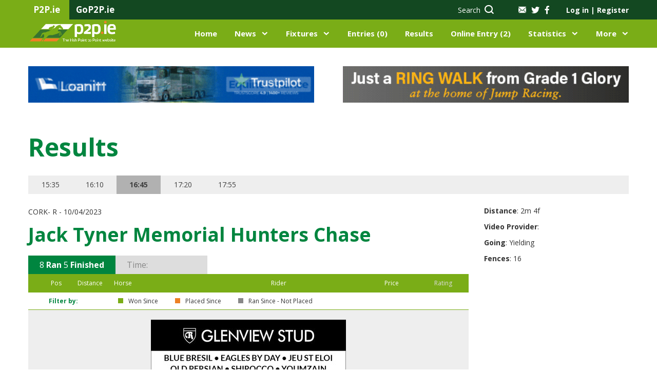

--- FILE ---
content_type: text/html; charset=UTF-8
request_url: https://www.p2p.ie/results.php?fixture_id=4971&race_id=27490
body_size: 100100
content:
<!DOCTYPE html>
<html lang="en">
<head>
    <script type="text/javascript">
        var sessionId='m5mbplbarvaea3784cd62438ik';
    </script>
    <meta charset="UTF-8">
    <meta name="viewport" content="width=device-width, initial-scale=1, maximum-scale=1.0, user-scalable=0">
    <title>Irish Point to Point</title>
    
        <link rel="stylesheet" href="css/fontello.css?r=75120978">
    
    <link href="https://assets.juicer.io/embed.css" media="all" rel="stylesheet" type="text/css" />
    <link rel="stylesheet" href="https://cdnjs.cloudflare.com/ajax/libs/bootstrap-datepicker/1.8.0/css/bootstrap-datepicker.standalone.min.css">
    <link rel="stylesheet" href="css/nanoscroller.css">
    <link rel="stylesheet" href="css/jquery.fancybox.min.css">
    <link rel="stylesheet" href="css/owl.carousel.css">
    <link rel="stylesheet" href="css/multi-step-form.css">
    <link rel="stylesheet" href="css/flex-tool.css">
    <link rel="stylesheet" href="css/print.css">
    <link rel="stylesheet" href="style.css?r=1089051963">
    <link rel="stylesheet" href="vv-style.css?r=882960759">
    
    <link rel="apple-touch-icon" sizes="57x57" href="/images/favicon/apple-icon-57x57.png">
    <link rel="apple-touch-icon" sizes="60x60" href="/images/favicon/apple-icon-60x60.png">
    <link rel="apple-touch-icon" sizes="72x72" href="/images/favicon/apple-icon-72x72.png">
    <link rel="apple-touch-icon" sizes="76x76" href="/images/favicon/apple-icon-76x76.png">
    <link rel="apple-touch-icon" sizes="114x114" href="/images/favicon/apple-icon-114x114.png">
    <link rel="apple-touch-icon" sizes="120x120" href="/images/favicon/apple-icon-120x120.png">
    <link rel="apple-touch-icon" sizes="144x144" href="/images/favicon/apple-icon-144x144.png">
    <link rel="apple-touch-icon" sizes="152x152" href="/images/favicon/apple-icon-152x152.png">
    <link rel="apple-touch-icon" sizes="180x180" href="/images/favicon/apple-icon-180x180.png">
    <link rel="icon" type="image/png" sizes="192x192"  href="/images/favicon/android-icon-192x192.png">
    <link rel="icon" type="image/png" sizes="32x32" href="/images/favicon/favicon-32x32.png">
    <link rel="icon" type="image/png" sizes="96x96" href="/images/favicon/favicon-96x96.png">
    <link rel="icon" type="image/png" sizes="16x16" href="/images/favicon/favicon-16x16.png">
    <link rel="manifest" href="/images/favicon/manifest.json">
    <meta name="msapplication-TileColor" content="#ffffff">
    <meta name="msapplication-TileImage" content="/ms-icon-144x144.png">
    <meta name="theme-color" content="#ffffff">
    <style type = text/css>
        blockquote, q {
            padding-left: 25px;
            border-left: 2px solid #00853f;
            font-weight: 700;
            font-size: 18px;
            line-height: 24px;
        }
    </style>
    <meta name="google-site-verification" content="uMyk51xpXdZEDG2XgPS_szxhFIW0yXR2Y7SqOCVHhdI" />
    <!-- Confirmit Digital Feedback Program -->
    <script id='cf-program-CWFQZg' src='https://digitalfeedback.euro.confirmit.com/api/digitalfeedback/loader?programKey=CWFQZg' async></script>
    <!-- End Confirmit Digital Feedback Program -->
</head>
<div id="cookies-eu-banner" style="display: none;">
    We use cookies on our website to give you the most relevant experience by remembering your preferences for repeat visits. By clicking “I Accept”, you consent to the use of ALL the cookies, and to the recording of useful aggregated and anonymised statistics to help improve the experience for everyone.
    <a href="./content.php?key=Cookie%20Policy" id="cookies-eu-more">Read more</a>
<!--    <button id="cookies-eu-reject">Reject</button>-->
    <button style="margin-left:20px" id="cookies-eu-accept">I Accept</button>
</div>

<script type="text/javascript" src="/scripts/video/swfobject.js"></script>
<script type='text/javascript' src='/scripts/jwnew/jwplayer.js'></script>
<script type='text/javascript' src='/scripts/jwnew/jwplayer.flash.swf'></script>
<script>jwplayer.key="0KR2Jlulk6EknX83pGubcQtS1Ksi2xem5E7DqiOz0Nk=";</script>
<script type="text/javascript" src="/scripts/video/flash_display.js?r=1213923751">></script>
<script type="text/javascript" src="/scripts/video/racevideo.js?r=2069072487"></script>

<body class="logged-out">

<!--HEADER-->


<header class="main-header">
    <div class="top-bar">
        <div class="container">
            <div class="span-4">
                <div class="tab"><p>P2P.ie</p></div>
                <div class="tab"><p><a href="http://www.gop2p.ie/" title="GoP2P.ie" target="_blank">GoP2P.ie</a></p></div>
            </div>
            <div class="span-8 alignright">

                <div class="search hidden-sm hidden-xs">
                    <a href="#" data-target="search-form"><span class="hidden-sm">Search</span> <i class="icon-icon-search"></i></a>                </div>
                <div class="socials">
                    <a class="mail" href="/content.php?key=Contact%20Us"><img src="../../images/icon-mail.png" alt=""></a>
                    <a href="https://twitter.com/irishp2p/"><i class="icon-icon-twitter-grey"></i></a>
                    <a href="https://www.facebook.com/irishp2p/"><i class="icon-icon-facebook-grey"></i></a>
                </div>

                <!-- ADD 'logged-in' CLASS IN ORDER TO TEST FOR LOGGED USERS -->
                <div id="loginSection" class="account-links logged-out">
                    <a class="popup-open" data-popup="account-popup">Log in <span
                                class="separator">|</span> Register</a>
                    <div id="account-popup">
                        <div class="span-6 login">
                            <p class="col-intro">EXISTING USER?</p>
                            <form name="loginForm" action="" id="login" method="post">
                                <label for="login-email">Email Address*</label>
                                <input type="text" required name="username" id="username" placeholder="Email">
                                <label for="login-password">Password*</label>
                                <input type="password" required name="password" id="password"
                                       placeholder="******">
                                <input type="hidden" name="reloadonlogin" value="Y" />                                <input type="submit" id="dologin" value="Log in">
                                <a href="/password.php" class="forgot-pass">Forgot your password</a>
                            </form>
                        </div>
                        <div class="span-6 register">
                            <p class="col-intro">NEW USER?</p>
                            <p>Join today to access an extensive range of additional point-to-point content and features, exclusive only to P2P.ie members.</p>
                            <a href="/my-info.php" class="button light">Register Now</a>
                        </div>
                    </div>
                    <div id="mbrlogin" class="user">
                        <img src="../../images/icon-person.png" alt="">
                        <div class="user-details">
                            <span class="name">Guest</span>
                            <span class="balance">Balance &#8364;4511.00</span>
                        </div>
                        <ul class="user-pages list-dropdown">
                            <li><a href="/my-info.php">My Account</a></li>
                            <li><a href="/statement.php">Statement</a></li>
                            <li><a href="/members.php">Members Home</a></li>
                            <li><a href="/members/logout.php">Sign Out</a></li>
                        </ul>
                    </div>
                </div>
            </div>
        </div>
    </div>
    <div class="middle-bar">
        <div class="container">
            <div class="span-2 menu-trigger hidden-xl">
                <div class="menu-toggle">
                    <i class="icon-icon-burger-bar"></i>
                    <img class="hide-menu" src="images/icon-x-white.png" alt="">
                </div>
                <div class="mobile-menu">
                    <div class="top alignright"><img class="close-menu" src="images/icon-x-white.png"></div>
                </div>

            </div>
            <div class="span-3 logo">
                <a href="index.php"><img src="images/p2p-logo.png" alt=""></a>
            </div>

            <div class="search span-2 alignright hidden-xl">
                <a href="#" data-target="search-form"><span class="hidden-sm">Search</span> <i class="icon-icon-search"></i></a>            </div>
            <div class="span-9 navigation">
                <ul class="alignright">
                    <li><a href="index.php">Home</a></li>
                    <li class="has-submenu">
                        <a href="/news.php">News</a>
                        <div class="submenu alignleft">
                            <div class="container">
                                <div class="span-9">
                                    <div class="row">
                                        <div class="span-3">
                                            <p class="intro">IN THIS SECTION</p>
                                            <ul>
                                                <li><a href="/news.php?tab=latest-news">Latest News</a></li>
                                                <li><a href="/news.php?tab=features">Features</a></li>
                                                <li><a href="/news.php?tab=pointers-on-track">Pointers On Track</a></li>
                                                <li><a href="/news.php?tab=previews">Previews</a></li>
                                                <li><a href="/news.php?tab=bloodstock">Bloodstock</a></li>
                                                <li><a href="/dailypointers.php">Daily Pointers</a></li>
                                                                                            </ul>
                                            <a href="/news.php" class="button-alt hidden-xl hidden-sm">Go to News</a>
                                        </div>
                                        <div class="span-9 pages-wrp">
                                            <div class="span-12">
                                                <h4>News</h4>
                                                <a href="/news.php" class="view-more">VIEW ALL <i
                                                            class="icon-icon-right-arrow"></i></a>
                                            </div>
                                            
                                            <div class="span-4">
                                                <div class="img-wrp">
                                                    <img src="/showimage.php?tablename=news&amp;idfield=news_id&amp;idvalue=21416&amp;imgfield=photo" alt="">
                                                </div>
                                                <p>Curling and OConnor bring up 100th winner with Kimai</p>
                                                <a href="/news.php?news_id=21416" class="button-alt">Read more</a>
                                            </div>        
                                            <div class="span-4">
                                                <div class="img-wrp">
                                                    <img src="/showimage.php?tablename=news&amp;idfield=news_id&amp;idvalue=21414&amp;imgfield=photo" alt="">
                                                </div>
                                                <p>Panda Boy cruises to victory</p>
                                                <a href="/news.php?news_id=21414" class="button-alt">Read more</a>
                                            </div>        
                                            <div class="span-4">
                                                <div class="img-wrp">
                                                    <img src="/showimage.php?tablename=news&amp;idfield=news_id&amp;idvalue=21408&amp;imgfield=photo" alt="">
                                                </div>
                                                <p>Across-the-card double continues strong season for Tector</p>
                                                <a href="/news.php?news_id=21408" class="button-alt">Read more</a>
                                            </div>                                                </div>
                                    </div>
                                </div>
                                <div class="span-3 menu-banner">
                                                                    </div>
                            </div>
                        </div>
                    </li>
                    <li class="has-submenu">
                        <a href="/fixtures.php">Fixtures</a>
                        <div class="submenu two-col-center alignleft">
                            <div class="container">
                                <div class="span-9">
                                    <div class="row">
                                        <div class="span-3">
                                            <p class="intro">IN THIS SECTION</p>
                                            <ul>
                                                <li><a href="/fixtures.php">View All Fixtures</a></li>
                                                <li><a href="/course-list.php">Courses</a></li>
                                                <li><a href="/content.php?key=Hunter Chases">Hunter Chases</a></li>
                                                <li><a href="/content.php?key=Provisional Summary">Provisional Summary</a></li>
                                                <li><a href="/rider_index.php">Riders</a></li>
                                            </ul>
                                        </div>
                                        <div class="span-9 pages-wrp">
                                            <div class="span-12">
                                                <h4>UPCOMING FIXTURES</h4>
                                                <a href="/fixtures.php" class="view-more">VIEW ALL <i
                                                            class="icon-icon-right-arrow"></i></a>
                                            </div>
                                                                                        
                                            <div class="span-12 upcoming">
                                                <ul>                                                                
                                                    <li class="span-6">
                                                        <div class="left">
                                                            <p>Tyrella</p>
                                                            <span class="date">Sat 24th Jan, 12:30</span>
                                                        </div>
                                                        <div class="right"><a href="/fixture_details.php?fixture_id=5355" class="button-alt xs">Go</a>
                                                        </div>
                                                    </li>                                                    
                                                    <li class="span-6">
                                                        <div class="left">
                                                            <p>Cragmore</p>
                                                            <span class="date">Sun 25th Jan, 12:30</span>
                                                        </div>
                                                        <div class="right"><a href="/fixture_details.php?fixture_id=5353" class="button-alt xs">Go</a>
                                                        </div>
                                                    </li>                                                    
                                                    <li class="span-6">
                                                        <div class="left">
                                                            <p>Dungarvan (2)</p>
                                                            <span class="date">Sun 25th Jan, 12:30</span>
                                                        </div>
                                                        <div class="right"><a href="/fixture_details.php?fixture_id=5354" class="button-alt xs">Go</a>
                                                        </div>
                                                    </li>                                                    
                                                    <li class="span-6">
                                                        <div class="left">
                                                            <p>Thurles- R</p>
                                                            <span class="date">Thu 29th Jan, </span>
                                                        </div>
                                                        <div class="right"><a href="/fixture_details.php?fixture_id=5368" class="button-alt xs">Go</a>
                                                        </div>
                                                    </li>                                                    
                                                    <li class="span-6">
                                                        <div class="left">
                                                            <p>Ballinaboola</p>
                                                            <span class="date">Sun 1st Feb, 13:00</span>
                                                        </div>
                                                        <div class="right"><a href="/fixture_details.php?fixture_id=5350" class="button-alt xs">Go</a>
                                                        </div>
                                                    </li>                                                    
                                                    <li class="span-6">
                                                        <div class="left">
                                                            <p>Ballyvodock</p>
                                                            <span class="date">Sun 1st Feb, 12:30</span>
                                                        </div>
                                                        <div class="right"><a href="/fixture_details.php?fixture_id=5351" class="button-alt xs">Go</a>
                                                        </div>
                                                    </li>                                                    
                                                    <li class="span-6">
                                                        <div class="left">
                                                            <p>Bellharbour</p>
                                                            <span class="date">Sun 1st Feb, 13:00</span>
                                                        </div>
                                                        <div class="right"><a href="/fixture_details.php?fixture_id=5352" class="button-alt xs">Go</a>
                                                        </div>
                                                    </li>                                                    
                                                    <li class="span-6">
                                                        <div class="left">
                                                            <p>Kirkistown</p>
                                                            <span class="date">Sat 7th Feb, 13:00</span>
                                                        </div>
                                                        <div class="right"><a href="/fixture_details.php?fixture_id=5349" class="button-alt xs">Go</a>
                                                        </div>
                                                    </li>                                                </ul>
                                            </div>                                        </div>
                                    </div>
                                </div>
                                <div class="span-3 menu-banner">
                                                                    </div>
                            </div>
                        </div>
                    </li>
                    <li><a href="/entrieslist.php">Entries (0)</a></li>
                    <li><a href="/liveresults.php">
                    Results</a></li>
                    <li><a href="online-entries.php">Online Entry (2)</a></li>
                    <li class="has-submenu">
                        <a href="/statistics.php">Statistics</a>
                        <div class="submenu two-col-center statistics alignleft">
                            <div class="container">
                                <div class="span-9">
                                    <div class="row">
                                        <div class="span-3">
                                            <p class="intro">IN THIS SECTION</p>
                                            <ul>
                                                <li><a href="/statistics.php">All Statistics</a></li>
                                                <li><a href="/content.php?key=Roll of Honour">Roll of Honour</a></li>
                                                <li><a href="/content.php?key=Hall of Fame">Hall of Fame</a></li>
                                                <li><a href="/content.php?key=History">History</a></li>
                                                <li><a href="/content.php?key=Archive Footage">Archive Footage</a></li>
                                            </ul>
                                        </div>
                                        <div class="span-9 pages-wrp">
                                            <div class="span-12">
                                                <h4>LEADERBOARDS</h4>
                                                <a href="/statistics.php" class="view-more">VIEW ALL <i
                                                            class="icon-icon-right-arrow"></i></a>
                                            </div>
                                                                                    </div>
                                    </div>
                                </div>
                                <div class="span-3 menu-banner">
                                                                    </div>
                            </div>
                        </div>
                    </li>
                    <li class="has-submenu has-xs-submenu">
                        <a href="#">More</a>
                        <div class="xs-submenu">
                            <p class="intro">IN THIS SECTION</p>
                            <ul>
                                <li><a href="/content.php?key=About Us">About</a></li>
                                <li><a href="#">Contacts</a></li>
                                <li><a href="#">Information</a></li>
                                <li><a href="/schooling.php">Schooling Diary</a></li>
                                <li><a href="/classified.php">Classifieds</a></li>
                            </ul>
                        </div>
                    </li>
                </ul>
            </div>
        </div>
    </div>
    </header>
<!--END HEADER-->

<!--SEARCH-BOX-->

<div class="search-box">
    <div class="container">
        <div class="span-12">
            <form action="/horse-list.php" id="search-form" name="search-form" method="get">
                <input type="text" id="topsearchbox" placeholder="Search P2P.ie…" value="" name="tb_horse">
                <input type="hidden" name="tbsearch" value="Y" />
                <select name="searchtype" id="searchtype" onChange="javascript:setSearchType()">
                    <option value="tb_horse">Horse</option>
                    <option value="tb_rider">Rider</option>
                    <option value="tb_sire">Sire</option>
                    <option value="tb_dam">Dam</option>
                    <option value="tb_handler">Handler</option>
                </select>
                <button type="submit"><i class="icon-icon-search"></i></button>
            </form>
        </div>
    </div>
</div>
<!--END SEARCH BOX-->

<!--BANNERS-->
<div class="top-banners">
    <div class="container">
        
<div class="span-6">
<a href="https://www.loanitt.ie/equine-finance/?utm_source=p2p&utm_medium=premiumbanner" title="Loanitt" target="_blank"><img src="/showimage.php?tablename=adverts&amp;idfield=advert_id&amp;idvalue=480&amp;imgfield=advert_image&amp;size=small&amp;nocache=" alt="Loanitt" /></a>
</div>

<div class="span-6">
<a href="https://www.tattersallscheltenham.com/sales/" title="Tattersalls Chelt Main Banner" target="_blank"><img src="/showimage.php?tablename=adverts&amp;idfield=advert_id&amp;idvalue=165&amp;imgfield=advert_image&amp;size=small&amp;nocache=" alt="Tattersalls Chelt Main Banner" /></a>
</div>
    </div>
</div>


<!--POPULATE RACE DATA -->


<div id="results_modal" class="modal align-items-center results_modal">

  <!-- Modal content -->
  <div class="modal-content">
    <div class="modal-header d-flex justify-content-end modal-header">
    <span onClick="close_modal()" class="close-modal">&times;</span>
    </div>
    <div class="modal-body">
      <div class="row align-items-start video-pop-up justify-content-between">
        <div class="align-items-start col-xl-7 d-flex flex-column justify-content-between player-side">
          <div class="align-content-center w-100 d-flex justify-content-between align-items-center video-pop-up-header">
            <img src="images/p2p-logo.png" alt="">
            <button onClick="window.location = '/ordervideo.php?action=order&fid= 4971&type=offline_r&rid=27490&divid='" class="buy-btn">BUY</button>
          </div>
          <div class="pop-up-course">
            <p>Cork- R - 10/04/2023</p>
          </div>
          <div class="player" id="player">
            &nbsp;
          </div>
        </div>
        <div class="col-xl-5 results">
            <h3>RESULTS</h3>
            <p>Jack Tyner Memorial Hunters Chase</p>
            <div class="result-list col">
              <div class="row no-gutters align-items-center header d-md-flex d-none">
                <div class="col-1">
                  <span>Pos</span>
                </div>
                <div class="col-1">
                  <span>Silks</span>
                </div>
                <div class="col-8">
                  <span>Horse / </span>
                <!-- </div>
                <div class="col-2"> -->
                  <span>Rider / </span>
                <!-- </div>
                <div class="col-3"> -->
                  <span>Handler</span>
                </div>
                <div class="col-2">
                  <span>Price</span>
                </div>
              </div>            <div class="course-item row no-gutters align-items-center">
    <div class="col-md-1 col-6 order-1">
        <span class="head-title d-md-none d-block">Pos</span>
        <span class="videoPanelPos">1</span>
        <span class="videoPanelDist"></span>
    </div>
    <div class="col-md-1 col-6 d-flex align-items-center order-2">
        <img src="/jerseygen.php?query=DARK+BLUE%3B+dark+blue+sleeves%2Cyellow+diabolo%3B+dark+blue+cap%2Cyellow+star"  />
    </div>
    <div class="col-md-8 col-sm-12 order-3 d-flex flex-wrap no-gutters">
        <div class="col-12 alignleft">
            <span class="head-title d-md-none d-block">Horse</span>
            <span><a id="result_628372" title="ch ldrs, 3rd 1/2way, 3rd 3out, left 2nd 2out, disp ld last, kow to ld on run-in" href="/horses.php?horse_name=DINNY%20LACEY%20(IRE)&amp;race_id=27490&amp;year_of_birth=2014">DINNY LACEY (IRE)</a></span>
        </div>
        <div class="col-6 alignleft">
            <span class="head-title d-md-none d-block">Rider</span>
            <span><a id="lselect_rider2010" href="rider.php?rider_id=2010">H C Swan</a></span>
        </div>
        <div class="col-6 alignleft">
            <span class="head-title d-md-none d-block ">Handler</span>
            <span><a href="/handler.php?handler_id=J. Motherway">J. Motherway</a></span>
        </div>
    </div>
    <!-- <div class="col-md-2 col-sm-4 order-md-4 order-sm-5 order-4">
    </div>
    <div class="col-md-3 col-sm-4 order-md-5 order-sm-6 order-5">
    </div> -->
    <div class="col-md-2 order-4">
        <span class="head-title d-md-none d-block">Price</span>
        <span>6-4/1</span>
    </div>
</div> <div class="course-item row no-gutters align-items-center">
    <div class="col-md-1 col-6 order-1">
        <span class="head-title d-md-none d-block">Pos</span>
        <span class="videoPanelPos">2</span>
        <span class="videoPanelDist">3&frac34;L</span>
    </div>
    <div class="col-md-1 col-6 d-flex align-items-center order-2">
        <img src="/jerseygen.php?query=ORANGE%2Cemerald+green+chevrons%3B+orange+sleeves%3B+orange+%26+emerald+green+hooped+cap"  />
    </div>
    <div class="col-md-8 col-sm-12 order-3 d-flex flex-wrap no-gutters">
        <div class="col-12 alignleft">
            <span class="head-title d-md-none d-block">Horse</span>
            <span><a id="result_628392" title="tr ldrs, 2nd 1/2way, 2nd app str, on terms when left in ld 2out, strongly pressed last, hdd on run-in" href="/horses.php?horse_name=ULTIMATE%20OPTIMIST%20(IRE)&amp;race_id=27490&amp;year_of_birth=2016">ULTIMATE OPTIMIST (IRE)</a></span>
        </div>
        <div class="col-6 alignleft">
            <span class="head-title d-md-none d-block">Rider</span>
            <span><a id="lselect_rider1021" href="rider.php?rider_id=1021">B O'Neill</a></span>
        </div>
        <div class="col-6 alignleft">
            <span class="head-title d-md-none d-block ">Handler</span>
            <span><a href="/handler.php?handler_id=D.M. Christie">D.M. Christie</a></span>
        </div>
    </div>
    <!-- <div class="col-md-2 col-sm-4 order-md-4 order-sm-5 order-4">
    </div>
    <div class="col-md-3 col-sm-4 order-md-5 order-sm-6 order-5">
    </div> -->
    <div class="col-md-2 order-4">
        <span class="head-title d-md-none d-block">Price</span>
        <span>8/13-4/6F</span>
    </div>
</div> <div class="course-item row no-gutters align-items-center">
    <div class="col-md-1 col-6 order-1">
        <span class="head-title d-md-none d-block">Pos</span>
        <span class="videoPanelPos">3</span>
        <span class="videoPanelDist">6L</span>
    </div>
    <div class="col-md-1 col-6 d-flex align-items-center order-2">
        <img src="/jerseygen.php?query=LILAC%3B+purple+sleeves%3B+purple+cap"  />
    </div>
    <div class="col-md-8 col-sm-12 order-3 d-flex flex-wrap no-gutters">
        <div class="col-12 alignleft">
            <span class="head-title d-md-none d-block">Horse</span>
            <span><a id="result_628375" title="ww, 5th 3out, ko without threatening to go 3rd cls home" href="/horses.php?horse_name=DOWN%20THE%20HIGHWAY%20(IRE)&amp;race_id=27490&amp;year_of_birth=2013">DOWN THE HIGHWAY (IRE)</a></span>
        </div>
        <div class="col-6 alignleft">
            <span class="head-title d-md-none d-block">Rider</span>
            <span><a id="lselect_rider2150" href="rider.php?rider_id=2150">M J Love</a></span>
        </div>
        <div class="col-6 alignleft">
            <span class="head-title d-md-none d-block ">Handler</span>
            <span><a href="/handler.php?handler_id=Ciaran M. Murphy">Ciaran M. Murphy</a></span>
        </div>
    </div>
    <!-- <div class="col-md-2 col-sm-4 order-md-4 order-sm-5 order-4">
    </div>
    <div class="col-md-3 col-sm-4 order-md-5 order-sm-6 order-5">
    </div> -->
    <div class="col-md-2 order-4">
        <span class="head-title d-md-none d-block">Price</span>
        <span>-25/1</span>
    </div>
</div> <div class="course-item row no-gutters align-items-center">
    <div class="col-md-1 col-6 order-1">
        <span class="head-title d-md-none d-block">Pos</span>
        <span class="videoPanelPos">4</span>
        <span class="videoPanelDist">1L</span>
    </div>
    <div class="col-md-1 col-6 d-flex align-items-center order-2">
        <img src="/jerseygen.php?query=BLACK%2Clight+green+seams%3B+black+sleeves%2Clight+green+seams%3B+light+green+cap%2Cblack+star"  />
    </div>
    <div class="col-md-8 col-sm-12 order-3 d-flex flex-wrap no-gutters">
        <div class="col-12 alignleft">
            <span class="head-title d-md-none d-block">Horse</span>
            <span><a id="result_628394" title="ch ldrs, 4th 1/2way, left 3rd 2out, dropped to 4th & no extra run-in" href="/horses.php?horse_name=VISIOMAN%20(FR)&amp;race_id=27490&amp;year_of_birth=2013">VISIOMAN (FR)</a></span>
        </div>
        <div class="col-6 alignleft">
            <span class="head-title d-md-none d-block">Rider</span>
            <span><a id="lselect_rider1924" href="rider.php?rider_id=1924">Troy Walsh</a></span>
        </div>
        <div class="col-6 alignleft">
            <span class="head-title d-md-none d-block ">Handler</span>
            <span><a href="/handler.php?handler_id=Benjamin Halsall">Benjamin Halsall</a></span>
        </div>
    </div>
    <!-- <div class="col-md-2 col-sm-4 order-md-4 order-sm-5 order-4">
    </div>
    <div class="col-md-3 col-sm-4 order-md-5 order-sm-6 order-5">
    </div> -->
    <div class="col-md-2 order-4">
        <span class="head-title d-md-none d-block">Price</span>
        <span>25-28/1</span>
    </div>
</div> <div class="course-item row no-gutters align-items-center">
    <div class="col-md-1 col-6 order-1">
        <span class="head-title d-md-none d-block">Pos</span>
        <span class="videoPanelPos">5</span>
        <span class="videoPanelDist">3&frac14;L</span>
    </div>
    <div class="col-md-1 col-6 d-flex align-items-center order-2">
        <img src="/jerseygen.php?query=BLACK%2Cyellow+braces%3B+black+%26+yellow+hooped+sleeves%3B+yellow+cap"  />
    </div>
    <div class="col-md-8 col-sm-12 order-3 d-flex flex-wrap no-gutters">
        <div class="col-12 alignleft">
            <span class="head-title d-md-none d-block">Horse</span>
            <span><a id="result_628386" title="ww, not fluetnt 7out, closer order on outer 4out, 5th app str, rdn & no extra from 2out" href="/horses.php?horse_name=RUSSIAN%20DIAMOND%20(IRE)&amp;race_id=27490&amp;year_of_birth=2014">RUSSIAN DIAMOND (IRE)</a></span>
        </div>
        <div class="col-6 alignleft">
            <span class="head-title d-md-none d-block">Rider</span>
            <span><a id="lselect_rider889" href="rider.php?rider_id=889">P A King</a></span>
        </div>
        <div class="col-6 alignleft">
            <span class="head-title d-md-none d-block ">Handler</span>
            <span><a href="/handler.php?handler_id=John Joseph Hanlon">John Joseph Hanlon</a></span>
        </div>
    </div>
    <!-- <div class="col-md-2 col-sm-4 order-md-4 order-sm-5 order-4">
    </div>
    <div class="col-md-3 col-sm-4 order-md-5 order-sm-6 order-5">
    </div> -->
    <div class="col-md-2 order-4">
        <span class="head-title d-md-none d-block">Price</span>
        <span>10-14/1</span>
    </div>
</div> <div class="course-item row no-gutters align-items-center">
    <div class="col-md-1 col-6 order-1">
        <span class="head-title d-md-none d-block">Pos</span>
        <span class="videoPanelPos">F</span>
        <span class="videoPanelDist"></span>
    </div>
    <div class="col-md-1 col-6 d-flex align-items-center order-2">
        <img src="/jerseygen.php?query=LIGHT+BLUE%2Cbrown+sash%3B+white+sleeves%3B+light+blue+cap"  />
    </div>
    <div class="col-md-8 col-sm-12 order-3 d-flex flex-wrap no-gutters">
        <div class="col-12 alignleft">
            <span class="head-title d-md-none d-block">Horse</span>
            <span><a id="result_628388" title="ld, sl mstk 8out, rdn & joined when fell 2out" href="/horses.php?horse_name=SOMPTUEUX%20(FR)&amp;race_id=27490&amp;year_of_birth=2015">SOMPTUEUX (FR)</a></span>
        </div>
        <div class="col-6 alignleft">
            <span class="head-title d-md-none d-block">Rider</span>
            <span><a id="lselect_rider2099" href="rider.php?rider_id=2099">R A Berry</a></span>
        </div>
        <div class="col-6 alignleft">
            <span class="head-title d-md-none d-block ">Handler</span>
            <span><a href="/handler.php?handler_id=Henry de Bromhead">Henry de Bromhead</a></span>
        </div>
    </div>
    <!-- <div class="col-md-2 col-sm-4 order-md-4 order-sm-5 order-4">
    </div>
    <div class="col-md-3 col-sm-4 order-md-5 order-sm-6 order-5">
    </div> -->
    <div class="col-md-2 order-4">
        <span class="head-title d-md-none d-block">Price</span>
        <span>9-15/2</span>
    </div>
</div> <div class="course-item row no-gutters align-items-center">
    <div class="col-md-1 col-6 order-1">
        <span class="head-title d-md-none d-block">Pos</span>
        <span class="videoPanelPos">PU</span>
        <span class="videoPanelDist"></span>
    </div>
    <div class="col-md-1 col-6 d-flex align-items-center order-2">
        <img src="/jerseygen.php?query=BLUE%2Cred+hoop%3B+green+sleeves%2Cred+armlet%3B+white+%26+red+hooped+cap"  />
    </div>
    <div class="col-md-8 col-sm-12 order-3 d-flex flex-wrap no-gutters">
        <div class="col-12 alignleft">
            <span class="head-title d-md-none d-block">Horse</span>
            <span><a id="result_628366" title="alw in rr, rdn 4out, sn no extra, pu 3out" href="/horses.php?horse_name=DAICHEADACUIG%20(IRE)&amp;race_id=27490&amp;year_of_birth=2015">DAICHEADACUIG (IRE)</a></span>
        </div>
        <div class="col-6 alignleft">
            <span class="head-title d-md-none d-block">Rider</span>
            <span><a id="lselect_rider1188" href="rider.php?rider_id=1188">Ms M O'Sullivan</a></span>
        </div>
        <div class="col-6 alignleft">
            <span class="head-title d-md-none d-block ">Handler</span>
            <span><a href="/handler.php?handler_id=Brian Mortell">Brian Mortell</a></span>
        </div>
    </div>
    <!-- <div class="col-md-2 col-sm-4 order-md-4 order-sm-5 order-4">
    </div>
    <div class="col-md-3 col-sm-4 order-md-5 order-sm-6 order-5">
    </div> -->
    <div class="col-md-2 order-4">
        <span class="head-title d-md-none d-block">Price</span>
        <span>40-50/1</span>
    </div>
</div> <div class="course-item row no-gutters align-items-center">
    <div class="col-md-1 col-6 order-1">
        <span class="head-title d-md-none d-block">Pos</span>
        <span class="videoPanelPos">PU</span>
        <span class="videoPanelDist"></span>
    </div>
    <div class="col-md-1 col-6 d-flex align-items-center order-2">
        <img src="/jerseygen.php?query=RED+%26+WHITE+HOOPS%3B+red+%26+white+check+sleeves%3B+red+%26+white+check+cap"  />
    </div>
    <div class="col-md-8 col-sm-12 order-3 d-flex flex-wrap no-gutters">
        <div class="col-12 alignleft">
            <span class="head-title d-md-none d-block">Horse</span>
            <span><a id="result_628383" title="ch ldrs, 5th 1/2way, rdn 6out, sn under pressure, dropped bhnd when pu 3out" href="/horses.php?horse_name=GRANGE%20ISLAND%20(IRE)&amp;race_id=27490&amp;year_of_birth=2016">GRANGE ISLAND (IRE)</a></span>
        </div>
        <div class="col-6 alignleft">
            <span class="head-title d-md-none d-block">Rider</span>
            <span><a id="lselect_rider1777" href="rider.php?rider_id=1777">F Maguire</a></span>
        </div>
        <div class="col-6 alignleft">
            <span class="head-title d-md-none d-block ">Handler</span>
            <span><a href="/handler.php?handler_id=W. J. Burke">W. J. Burke</a></span>
        </div>
    </div>
    <!-- <div class="col-md-2 col-sm-4 order-md-4 order-sm-5 order-4">
    </div>
    <div class="col-md-3 col-sm-4 order-md-5 order-sm-6 order-5">
    </div> -->
    <div class="col-md-2 order-4">
        <span class="head-title d-md-none d-block">Price</span>
        <span>6-11/2</span>
    </div>
</div>             </div>
        </div>
      </div>    </div>
    <div class="modal-footer">
        <div class="top-banners">
    <div class="container">
        
            
<div class="span-6">
<a href="www.tattersallsonline.com" title="Tatts Online 2025-26" target="_blank"><img src="/showimage.php?tablename=adverts&amp;idfield=advert_id&amp;idvalue=479&amp;imgfield=advert_image&amp;size=small&amp;nocache=" alt="Tatts Online 2025-26" /></a>
</div>

<div class="span-6">
<a href="www.p2p.ie" title="Point to Point Book" target="_blank"><img src="/showimage.php?tablename=adverts&amp;idfield=advert_id&amp;idvalue=465&amp;imgfield=advert_image&amp;size=small&amp;nocache=" alt="Point to Point Book" /></a>
</div>

        
    </div>
</div>

    </div>
  </div>

</div>

<section class="page-body">
    <div class="container">
        <div class="span-12 page-title">
            <h1>Results</h1>
            <div class="times results"><a class="time" data-target-entry-hour="15:35" href="/results.php?racetime=15:35&race_id=27488&fixture_id=4971">15:35</a><a class="time" data-target-entry-hour="16:10" href="/results.php?racetime=16:10&race_id=27489&fixture_id=4971">16:10</a><a class="time active" data-target-entry-hour="16:45" href="/results.php?racetime=16:45&race_id=27490&fixture_id=4971">16:45</a><a class="time" data-target-entry-hour="17:20" href="/results.php?racetime=17:20&race_id=27491&fixture_id=4971">17:20</a><a class="time" data-target-entry-hour="17:55" href="/results.php?racetime=17:55&race_id=27492&fixture_id=4971">17:55</a></div>    
        </div>
    </div>
        <div class="container main-content results">
        <a id="Div"></a>
        <div class="clearfix">
            <div class="span-9">
                <p class="pre-title">Cork- R - 10/04/2023</p>
                <h2 class="secondary-title">Jack Tyner Memorial Hunters Chase</h2><p class="pre-title"></p>
                <div id="results-short-info_0" class="sidebar hide-lg"></div>
                                <div class="results-wrp">
                    <div class="top">
                        <div><p><span>8</span> <strong>Ran</strong> <span>5</span> <strong>Finished</strong></p></div>
                        <div class="disabled"><p>
                                Time:  </p></div>
                    </div>
                    <div class="head">
                        <div class="filter">
                            <div class="top">
                                <div class="top__el top__pos">Pos</div>
                                <div class="top__el top__distance">Distance</div>
                                <div class="top__el top__horse">Horse</div>
                                <div class="top__el top__rider">Rider</div>
                                <div class="top__el top__price">Price</div>
                                <div class="top__el top__rating disabled">Rating
                                </div>
                            </div>
                            <div class="filter-options disabled">
                                <span class="hide-xs">Filter by:</span>
                                <form>
                                    <ul>
                                        <li >
                                            <input type="radio" name="filter_by" value="Won Since" id="won_since">
                                            <label class="won" for="won_since">Won Since</label>
                                        </li>
                                        <li >
                                            <input type="radio" name="filter_by" value="Placed Since" id="placed_since">
                                            <label class="placed" for="placed_since">Placed Since</label>
                                        </li>
                                        <li >
                                            <input type="radio" name="filter_by" value="Ran Since - Not Placed"
                                                   id="ran_since">
                                            <label class="ran" for="ran_since"><span class="hide-xs">Ran Since - Not Placed</span>
                                                <span class="hide-lg">Unplaced Since</span></label>
                                        </li>
                                    </ul>
                                </form>
                            </div>
                        </div>
                    </div>
                    
                        <div class="body">                        <div class="result banner">
                            <div class="aligncenter">
                                <a href="http://rathbarrystud.com/" target="_blank"><img src="/images/uploads/rsz_glenview_box_1.jpg" alt="Click to view" /></a>
                            </div>
                        </div>                        <div class="result">
                                                        <a class="link" title="DINNY LACEY (IRE)" href="/results.php?fixture_id=4928&race_id=27210"><i
                                        class="icon-icon-left-arrow"></i></a>
                                                        <a class="link-right" title="DINNY LACEY (IRE)" href="/results.php?fixture_id=4974&race_id=27496"><i
                                        class="icon-icon-right-arrow"></i></a>
                            <div class="wrap">
                                <div class="xs-top">
                                    <div class="result__pos">1</div>
                                    <div class="result__distance"></div>
                                    <div class="result__horse has-tooltip">
                                        <p class=" haswon"><a id="result_628372" href="/horses.php?horse_name=DINNY%20LACEY%20(IRE)&amp;race_id=27490&amp;year_of_birth=2014">DINNY LACEY (IRE)</a> <span class="hide-md">9yo B G</span></p>
                                        <div class="tooltip table">
											<i class="icon-cancel-1"></i>
											<table>  <tr>
    <td>05 Mar 2023</td>
    <td>Castlelands</td>
    <td>gy</td>
    <td>Open</td>
    <td>J W Hannon</td>
    <!--<td>5r5f</td>-->
    <td>5/4-6/4</td>
    <td>2<sup>nd</sup>
    <td>1&frac12;L</td>
    <td>LORD SCHNITZEL (IRE)</td>
  </tr>  <tr>
    <td>11 Feb 2023</td>
    <td>Naas-R</td>
    <td>y</td>
    <td>Hunt Chs</td>
    <td>D Allen</td>
    <!--<td>5r4f</td>-->
    <td>9-10/1</td>
    <td>F
    <td></td>
    <td>BILLAWAY (IRE)</td>
  </tr>  <tr>
    <td>29 Jan 2023</td>
    <td>Cragmore</td>
    <td>ys</td>
    <td>Open</td>
    <td>R James</td>
    <!--<td>9r6f</td>-->
    <td>4-6/1</td>
    <td>4<sup>th</sup>
    <td>9&frac12;L</td>
    <td>WINGED LEADER (IRE)</td>
  </tr>  <tr>
    <td>06 Jun 2022</td>
    <td>Listowel</td>
    <td>sh</td>
    <td>HcapHdl</td>
    <td>Simon Torrens</td>
    <!--<td>12r10f</td>-->
    <td>-8/1</td>
    <td>7<sup>th</sup>
    <td>42L</td>
    <td>Molly Wedger</td>
  </tr>  <tr>
    <td>30 Apr 2022</td>
    <td>Punchestown</td>
    <td>y</td>
    <td>HcapChs</td>
    <td>Shane O'Callaghan</td>
    <!--<td>14r6f</td>-->
    <td>-14/1</td>
    <td>UR
    <td></td>
    <td>Donkey Years</td>
  </tr></table>
										</div>
                                        <span class="hide-lg">9yo B G</span>
                                        <p>PRESENTING - PROWLER <span class="hide-xs">(OLD VIC)</span></p>
                                    </div>
                                </div>
                                <div class="xs-middle">
                                    <div class="result__rider"><p><a id="lselect_rider2010" href="rider.php?rider_id=2010">H C Swan</a>&nbsp;(5)&nbsp;11st 9lb</p></div>
                                    <div class="flex-wrp r-align">
                                        <div class="result__price">6-4/1</div>
                                                                                    <div class="result__rating"></div>
                                                                            </div>
                                </div>
                            </div>
                            <div class="xs-bottom">
                                <p><span class="hide-xs"><strong>Owned by:</strong></span><span
                                            class="hide-lg">O = </span> B.G. Acheson</p>
                                <p><span class="hide-xs"><strong>Trained by:</strong></span><a href="/handler.php?handler_id=J. Motherway"><span
                                                class="hide-lg">H = </span> J. Motherway</a></p>
                                <p>ch ldrs, 3rd 1/2way, 3rd 3out, left 2nd 2out, disp ld last, kow to ld on run-in</p>
                            </div>
                        </div>                                     <div class="result">
                                                        <a class="link" title="ULTIMATE OPTIMIST (IRE)" href="/results.php?fixture_id=4968&race_id=27479"><i
                                        class="icon-icon-left-arrow"></i></a>
                                                        <a class="link-right" title="ULTIMATE OPTIMIST (IRE)" href="/results.php?fixture_id=4989&race_id=27537"><i
                                        class="icon-icon-right-arrow"></i></a>
                            <div class="wrap">
                                <div class="xs-top">
                                    <div class="result__pos">2</div>
                                    <div class="result__distance">3&frac34;L</div>
                                    <div class="result__horse has-tooltip">
                                        <p class=" hasplaced"><a id="result_628392" href="/horses.php?horse_name=ULTIMATE%20OPTIMIST%20(IRE)&amp;race_id=27490&amp;year_of_birth=2016">ULTIMATE OPTIMIST (IRE)</a> <span class="hide-md">7yo B G</span></p>
                                        <div class="tooltip table">
											<i class="icon-cancel-1"></i>
											<table>  <tr>
    <td>17 Mar 2023</td>
    <td>Down Royal-R</td>
    <td>s</td>
    <td>Hunt Chs</td>
    <td>A Harvey</td>
    <!--<td>7r7f</td>-->
    <td>5/6-6/5F</td>
    <td>1<sup>st</sup>
    <td>6L</td>
    <td>THE FLIER BEGLEY (IRE)</td>
  </tr>  <tr>
    <td>27 Dec 2022</td>
    <td>Limerick-R</td>
    <td>sh</td>
    <td>Hunt Chs</td>
    <td>B O'Neill</td>
    <!--<td>13r10f</td>-->
    <td>11/8-7/4F</td>
    <td>1<sup>st</sup>
    <td>12L</td>
    <td>JOHNGUS (IRE)</td>
  </tr>  <tr>
    <td>04 Dec 2022</td>
    <td>Quakerstown</td>
    <td>ys</td>
    <td>Wnr Two</td>
    <td>R James</td>
    <!--<td>6r5f</td>-->
    <td>4/5-1/2F</td>
    <td>1<sup>st</sup>
    <td>1&frac12;L</td>
    <td>KEEP ME POSTED (IRE)</td>
  </tr>  <tr>
    <td>22 Oct 2022</td>
    <td>Loughanmore</td>
    <td>y</td>
    <td>Wnr Two</td>
    <td>B O'Neill</td>
    <!--<td>5r5f</td>-->
    <td>5/2-3/1</td>
    <td>1<sup>st</sup>
    <td>6L</td>
    <td>GORTHILL (FR)</td>
  </tr>  <tr>
    <td>01 May 2022</td>
    <td>Stowlin</td>
    <td>y</td>
    <td>6yo+ Mdn</td>
    <td>R James</td>
    <!--<td>11r5f</td>-->
    <td>-1/1F</td>
    <td>1<sup>st</sup>
    <td>6L</td>
    <td>MAC SUIBHNE (IRE)</td>
  </tr></table>
										</div>
                                        <span class="hide-lg">7yo B G</span>
                                        <p>FAME AND GLORY - MALABAR ROSE <span class="hide-xs">(OSCAR SCHINDLER)</span></p>
                                    </div>
                                </div>
                                <div class="xs-middle">
                                    <div class="result__rider"><p><a id="lselect_rider1021" href="rider.php?rider_id=1021">B O'Neill</a>&nbsp;12st 0lb</p></div>
                                    <div class="flex-wrp r-align">
                                        <div class="result__price">8/13-4/6F</div>
                                                                                    <div class="result__rating"></div>
                                                                            </div>
                                </div>
                            </div>
                            <div class="xs-bottom">
                                <p><span class="hide-xs"><strong>Owned by:</strong></span><span
                                            class="hide-lg">O = </span> Ray Nicholas &amp; Dr. Sam Campbell</p>
                                <p><span class="hide-xs"><strong>Trained by:</strong></span><a href="/handler.php?handler_id=D.M. Christie"><span
                                                class="hide-lg">H = </span> D.M. Christie</a></p>
                                <p>tr ldrs, 2nd 1/2way, 2nd app str, on terms when left in ld 2out, strongly pressed last, hdd on run-in</p>
                            </div>
                        </div>                                     <div class="result">
                                                        <a class="link" title="DOWN THE HIGHWAY (IRE)" href="/results.php?fixture_id=4920&race_id=27186"><i
                                        class="icon-icon-left-arrow"></i></a>
                                                        <a class="link-right" title="DOWN THE HIGHWAY (IRE)" href="/results.php?fixture_id=4938&race_id=27376"><i
                                        class="icon-icon-right-arrow"></i></a>
                            <div class="wrap">
                                <div class="xs-top">
                                    <div class="result__pos">3</div>
                                    <div class="result__distance">6L</div>
                                    <div class="result__horse has-tooltip">
                                        <p class=" hasplaced"><a id="result_628375" href="/horses.php?horse_name=DOWN%20THE%20HIGHWAY%20(IRE)&amp;race_id=27490&amp;year_of_birth=2013">DOWN THE HIGHWAY (IRE)</a> <span class="hide-md">10yo B G</span></p>
                                        <div class="tooltip table">
											<i class="icon-cancel-1"></i>
											<table>  <tr>
    <td>26 Feb 2023</td>
    <td>Lisronagh</td>
    <td>y</td>
    <td>Open</td>
    <td>M J Love</td>
    <!--<td>5r5f</td>-->
    <td>7/2-5/1</td>
    <td>4<sup>th</sup>
    <td>21&frac12;L</td>
    <td>LE MALIN (FR)</td>
  </tr>  <tr>
    <td>12 Feb 2023</td>
    <td>Punchestown</td>
    <td>gy</td>
    <td>Open Nov Rdrs</td>
    <td>M J Love</td>
    <!--<td>4r4f</td>-->
    <td>-3/1</td>
    <td>1<sup>st</sup>
    <td>1&frac12;L</td>
    <td>THE STORYTELLER (IRE)</td>
  </tr>  <tr>
    <td>26 Dec 2022</td>
    <td>Down Royal-R</td>
    <td>ys</td>
    <td>Hunt Chs</td>
    <td>T Love</td>
    <!--<td>8r8f</td>-->
    <td>33-50/1</td>
    <td>6<sup>th</sup>
    <td>24&frac12;L</td>
    <td>VAUCELET (FR)</td>
  </tr>  <tr>
    <td>11 Dec 2022</td>
    <td>Borris House</td>
    <td>y</td>
    <td>Open Nov Rdrs</td>
    <td>T Love</td>
    <!--<td>12r9f</td>-->
    <td>6-8/1</td>
    <td>6<sup>th</sup>
    <td>21L</td>
    <td>BRAIN POWER (IRE)</td>
  </tr>  <tr>
    <td>18 Apr 2022</td>
    <td>Cork-R</td>
    <td>sh</td>
    <td>Hunt Chs</td>
    <td>T Love</td>
    <!--<td>5r5f</td>-->
    <td>11-17/2</td>
    <td>1<sup>st</sup>
    <td>&frac34;L</td>
    <td>LORD SCHNITZEL (IRE)</td>
  </tr></table>
										</div>
                                        <span class="hide-lg">10yo B G</span>
                                        <p>DUKE OF MARMALADE - PETIT MOSELLE <span class="hide-xs">(SADLER'S WELLS)</span></p>
                                    </div>
                                </div>
                                <div class="xs-middle">
                                    <div class="result__rider"><p><a id="lselect_rider2150" href="rider.php?rider_id=2150">M J Love</a>&nbsp;(7)&nbsp;11st 7lb</p></div>
                                    <div class="flex-wrp r-align">
                                        <div class="result__price">-25/1</div>
                                                                                    <div class="result__rating"></div>
                                                                            </div>
                                </div>
                            </div>
                            <div class="xs-bottom">
                                <p><span class="hide-xs"><strong>Owned by:</strong></span><span
                                            class="hide-lg">O = </span> Coolderry Farm Partnership</p>
                                <p><span class="hide-xs"><strong>Trained by:</strong></span><a href="/handler.php?handler_id=Ciaran M. Murphy"><span
                                                class="hide-lg">H = </span> Ciaran M. Murphy</a></p>
                                <p>ww, 5th 3out, ko without threatening to go 3rd cls home</p>
                            </div>
                        </div>                                     <div class="result">
                                                        <a class="link" title="VISIOMAN (FR)" href="/results.php?fixture_id=4910&race_id=27161"><i
                                        class="icon-icon-left-arrow"></i></a>
                                                        <a class="link-right" title="VISIOMAN (FR)" href="/results.php?fixture_id=4974&race_id=27496"><i
                                        class="icon-icon-right-arrow"></i></a>
                            <div class="wrap">
                                <div class="xs-top">
                                    <div class="result__pos">4</div>
                                    <div class="result__distance">1L</div>
                                    <div class="result__horse has-tooltip">
                                        <p class=" hasplaced"><a id="result_628394" href="/horses.php?horse_name=VISIOMAN%20(FR)&amp;race_id=27490&amp;year_of_birth=2013">VISIOMAN (FR)</a> <span class="hide-md">10yo B G</span></p>
                                        <div class="tooltip table">
											<i class="icon-cancel-1"></i>
											<table>  <tr>
    <td>19 Feb 2023</td>
    <td>Nenagh</td>
    <td>y</td>
    <td>Ladies Open - (NG)</td>
    <td>Ms S A Carter</td>
    <!--<td>6r4f</td>-->
    <td>7/4-2/1F</td>
    <td>2<sup>nd</sup>
    <td>18L</td>
    <td>WOODBROOK BOY (IRE)</td>
  </tr>  <tr>
    <td>16 Oct 2022</td>
    <td>Tinahely</td>
    <td>gy</td>
    <td>Open</td>
    <td>Troy Walsh</td>
    <!--<td>6r4f</td>-->
    <td>-8/1</td>
    <td>2<sup>nd</sup>
    <td>32L</td>
    <td>SAMCRO (IRE)</td>
  </tr>  <tr>
    <td>02 Oct 2022</td>
    <td>Castletown</td>
    <td>g</td>
    <td>Open Nov Rdrs</td>
    <td>Troy Walsh</td>
    <!--<td>4r4f</td>-->
    <td>-2/1</td>
    <td>4<sup>th</sup>
    <td>15&frac12;L</td>
    <td>HARDLINE (IRE)</td>
  </tr>  <tr>
    <td>29 May 2022</td>
    <td>Tralee</td>
    <td>g</td>
    <td>Open Nov Rdrs</td>
    <td>Troy Walsh</td>
    <!--<td>4r4f</td>-->
    <td>-6/4JF</td>
    <td>1<sup>st</sup>
    <td>13L</td>
    <td>ACT IN TIME (IRE)</td>
  </tr>  <tr>
    <td>14 May 2022</td>
    <td>Punchestown</td>
    <td>y</td>
    <td>Open Nov Rdrs</td>
    <td>Troy Walsh</td>
    <!--<td>9r6f</td>-->
    <td>10-8/1</td>
    <td>1<sup>st</sup>
    <td>1L</td>
    <td>A RATED (IRE)</td>
  </tr></table>
										</div>
                                        <span class="hide-lg">10yo B G</span>
                                        <p>VISION D'ETAT - LOUMIE <span class="hide-xs">(LOUP SOLITAIRE)</span></p>
                                    </div>
                                </div>
                                <div class="xs-middle">
                                    <div class="result__rider"><p><a id="lselect_rider1924" href="rider.php?rider_id=1924">Troy Walsh</a>&nbsp;(7)&nbsp;11st 7lb</p></div>
                                    <div class="flex-wrp r-align">
                                        <div class="result__price">25-28/1</div>
                                                                                    <div class="result__rating"></div>
                                                                            </div>
                                </div>
                            </div>
                            <div class="xs-bottom">
                                <p><span class="hide-xs"><strong>Owned by:</strong></span><span
                                            class="hide-lg">O = </span> Nathalie Halsall</p>
                                <p><span class="hide-xs"><strong>Trained by:</strong></span><a href="/handler.php?handler_id=Benjamin Halsall"><span
                                                class="hide-lg">H = </span> Benjamin Halsall</a></p>
                                <p>ch ldrs, 4th 1/2way, left 3rd 2out, dropped to 4th &amp; no extra run-in</p>
                            </div>
                        </div>                                     <div class="result">
                                                        <a class="link" title="RUSSIAN DIAMOND (IRE)" href="/results.php?fixture_id=4951&race_id=27322"><i
                                        class="icon-icon-left-arrow"></i></a>
                                                        <a class="link-right" title="RUSSIAN DIAMOND (IRE)" href="/results.php?fixture_id=4939&race_id=27369"><i
                                        class="icon-icon-right-arrow"></i></a>
                            <div class="wrap">
                                <div class="xs-top">
                                    <div class="result__pos">5</div>
                                    <div class="result__distance">3&frac14;L</div>
                                    <div class="result__horse has-tooltip">
                                        <p class=" hasplaced"><a id="result_628386" href="/horses.php?horse_name=RUSSIAN%20DIAMOND%20(IRE)&amp;race_id=27490&amp;year_of_birth=2014">RUSSIAN DIAMOND (IRE)</a> <span class="hide-md">9yo B G</span></p>
                                        <div class="tooltip table">
											<i class="icon-cancel-1"></i>
											<table>  <tr>
    <td>25 Mar 2023</td>
    <td>Lisronagh</td>
    <td>s</td>
    <td>Ladies Open</td>
    <td>Ms F Leaney</td>
    <!--<td>6r5f</td>-->
    <td>-1/1JF</td>
    <td>2<sup>nd</sup>
    <td>6L</td>
    <td>WOODBROOK BOY (IRE)</td>
  </tr>  <tr>
    <td>19 Mar 2023</td>
    <td>Ballyragget</td>
    <td>h</td>
    <td>Open Nov Rdrs</td>
    <td>R L McCrory</td>
    <!--<td>5r3f</td>-->
    <td>5/2-7/2</td>
    <td>1<sup>st</sup>
    <td>5L</td>
    <td>IS A REAL CHAMP (IRE)</td>
  </tr>  <tr>
    <td>19 Feb 2023</td>
    <td>Nenagh</td>
    <td>y</td>
    <td>Ladies Open - (NG)</td>
    <td>Ms A T McCarthy</td>
    <!--<td>6r4f</td>-->
    <td>5/2-4/1</td>
    <td>UR
    <td></td>
    <td>WOODBROOK BOY (IRE)</td>
  </tr>  <tr>
    <td>05 Feb 2023</td>
    <td>Bellharbour</td>
    <td>ggy</td>
    <td>Open</td>
    <td>J C Barry</td>
    <!--<td>4r4f</td>-->
    <td>4-7/1</td>
    <td>4<sup>th</sup>
    <td>39L</td>
    <td>SOMPTUEUX (FR)</td>
  </tr>  <tr>
    <td>08 Jan 2023</td>
    <td>Aghabullogue</td>
    <td>sh</td>
    <td>Open</td>
    <td>T Hamilton</td>
    <!--<td>6r3f</td>-->
    <td>5/2-3/1</td>
    <td>PU
    <td></td>
    <td>ROCKY'S HOWYA (IRE)</td>
  </tr></table>
										</div>
                                        <span class="hide-lg">9yo B G</span>
                                        <p>MOROZOV - DIAMOND FOREVER <span class="hide-xs">(TEENOSO)</span></p>
                                    </div>
                                </div>
                                <div class="xs-middle">
                                    <div class="result__rider"><p><a id="lselect_rider889" href="rider.php?rider_id=889">P A King</a>&nbsp;(5)&nbsp;11st 9lb</p></div>
                                    <div class="flex-wrp r-align">
                                        <div class="result__price">10-14/1</div>
                                                                                    <div class="result__rating"></div>
                                                                            </div>
                                </div>
                            </div>
                            <div class="xs-bottom">
                                <p><span class="hide-xs"><strong>Owned by:</strong></span><span
                                            class="hide-lg">O = </span> Rachel O'Neill</p>
                                <p><span class="hide-xs"><strong>Trained by:</strong></span><a href="/handler.php?handler_id=John Joseph Hanlon"><span
                                                class="hide-lg">H = </span> John Joseph Hanlon</a></p>
                                <p>ww, not fluetnt 7out, closer order on outer 4out, 5th app str, rdn &amp; no extra from 2out</p>
                            </div>
                        </div>                                     <div class="result">
                                                        <a class="link" title="SOMPTUEUX (FR)" href="/results.php?fixture_id=4920&race_id=27186"><i
                                        class="icon-icon-left-arrow"></i></a>
                                                        <a class="link-right" title="SOMPTUEUX (FR)" href="/results.php?fixture_id=4985&race_id=27515"><i
                                        class="icon-icon-right-arrow"></i></a>
                            <div class="wrap">
                                <div class="xs-top">
                                    <div class="result__pos">F</div>
                                    <div class="result__distance"></div>
                                    <div class="result__horse has-tooltip">
                                        <p class=" haswon"><a id="result_628388" href="/horses.php?horse_name=SOMPTUEUX%20(FR)&amp;race_id=27490&amp;year_of_birth=2015">SOMPTUEUX (FR)</a> <span class="hide-md">8yo B G</span></p>
                                        <div class="tooltip table">
											<i class="icon-cancel-1"></i>
											<table>  <tr>
    <td>26 Feb 2023</td>
    <td>Lisronagh</td>
    <td>y</td>
    <td>Open</td>
    <td>Derek O'Connor</td>
    <!--<td>5r5f</td>-->
    <td>5/4-8/13F</td>
    <td>2<sup>nd</sup>
    <td>11L</td>
    <td>LE MALIN (FR)</td>
  </tr>  <tr>
    <td>05 Feb 2023</td>
    <td>Bellharbour</td>
    <td>ggy</td>
    <td>Open</td>
    <td>R James</td>
    <!--<td>4r4f</td>-->
    <td>-5/4JF</td>
    <td>1<sup>st</sup>
    <td>2&frac12;L</td>
    <td>ALONEAMONGMILLIONS (IRE)</td>
  </tr>  <tr>
    <td>30 Apr 2022</td>
    <td>Punchestown</td>
    <td>g</td>
    <td>XC Chs</td>
    <td>Rachael Blackmore</td>
    <!--<td>17r12f</td>-->
    <td>-12/1</td>
    <td>PU
    <td></td>
    <td>Hurricane Darwin</td>
  </tr>  <tr>
    <td>27 Nov 2021</td>
    <td>Newbury</td>
    <td>gs</td>
    <td>HcapChs</td>
    <td>Rachael Blackmore</td>
    <!--<td>13r9f</td>-->
    <td>-16/1</td>
    <td>8<sup>th</sup>
    <td>77L</td>
    <td>Kapcorse</td>
  </tr>  <tr>
    <td>28 Jul 2021</td>
    <td>Galway</td>
    <td>g</td>
    <td>HcapChs</td>
    <td>Aidan Coleman</td>
    <!--<td>22r20f</td>-->
    <td>-11/1</td>
    <td>18<sup>th</sup>
    <td>77L</td>
    <td>Royal Rendezvous</td>
  </tr></table>
										</div>
                                        <span class="hide-lg">8yo B G</span>
                                        <p>SPIRIT ONE - BEST DAY <span class="hide-xs">(ARVICO)</span></p>
                                    </div>
                                </div>
                                <div class="xs-middle">
                                    <div class="result__rider"><p><a id="lselect_rider2099" href="rider.php?rider_id=2099">R A Berry</a>&nbsp;(7)&nbsp;11st 7lb</p></div>
                                    <div class="flex-wrp r-align">
                                        <div class="result__price">9-15/2</div>
                                                                                    <div class="result__rating"></div>
                                                                            </div>
                                </div>
                            </div>
                            <div class="xs-bottom">
                                <p><span class="hide-xs"><strong>Owned by:</strong></span><span
                                            class="hide-lg">O = </span> P. G Davies</p>
                                <p><span class="hide-xs"><strong>Trained by:</strong></span><a href="/handler.php?handler_id=Henry de Bromhead"><span
                                                class="hide-lg">H = </span> Henry de Bromhead</a></p>
                                <p>ld, sl mstk 8out, rdn &amp; joined when fell 2out</p>
                            </div>
                        </div>                                     <div class="result">
                                                        <a class="link" title="DAICHEADACUIG (IRE)" href="/results.php?fixture_id=4956&race_id=27241"><i
                                        class="icon-icon-left-arrow"></i></a>
                                                        <a class="link-right" title="DAICHEADACUIG (IRE)" href="/results.php?fixture_id=4924&race_id=27451"><i
                                        class="icon-icon-right-arrow"></i></a>
                            <div class="wrap">
                                <div class="xs-top">
                                    <div class="result__pos">PU</div>
                                    <div class="result__distance"></div>
                                    <div class="result__horse has-tooltip">
                                        <p class=" hasplaced"><a id="result_628366" href="/horses.php?horse_name=DAICHEADACUIG%20(IRE)&amp;race_id=27490&amp;year_of_birth=2015">DAICHEADACUIG (IRE)</a> <span class="hide-md">8yo B G</span></p>
                                        <div class="tooltip table">
											<i class="icon-cancel-1"></i>
											<table>  <tr>
    <td>02 Apr 2023</td>
    <td>Rathcannon</td>
    <td>s</td>
    <td>Open Nov Rdrs</td>
    <td>P W Gleeson</td>
    <!--<td>5r3f</td>-->
    <td>10-12/1</td>
    <td>1<sup>st</sup>
    <td>3L</td>
    <td>SOME ARE LUCKY (IRE)</td>
  </tr>  <tr>
    <td>25 Mar 2023</td>
    <td>Lisronagh</td>
    <td>s</td>
    <td>Ladies Open</td>
    <td>Ms E J Fitzgerald</td>
    <!--<td>6r5f</td>-->
    <td>6-10/1</td>
    <td>UR
    <td></td>
    <td>WOODBROOK BOY (IRE)</td>
  </tr>  <tr>
    <td>12 Feb 2023</td>
    <td>Comea</td>
    <td>gy</td>
    <td>Open</td>
    <td>P W Gleeson</td>
    <!--<td>8r7f</td>-->
    <td>10-12/1</td>
    <td>6<sup>th</sup>
    <td>35L</td>
    <td>STAND UP AND FIGHT (IRE)</td>
  </tr>  <tr>
    <td>22 Jan 2023</td>
    <td>Thurles-R</td>
    <td>y</td>
    <td>Hunt Chs</td>
    <td>Ms H M Phillips</td>
    <!--<td>6r6f</td>-->
    <td>-250/1</td>
    <td>5<sup>th</sup>
    <td>139L</td>
    <td>FERNS LOCK (GB)</td>
  </tr>  <tr>
    <td>04 Dec 2022</td>
    <td>Quakerstown</td>
    <td>ys</td>
    <td>Ladies Open</td>
    <td>Ms E J Fitzgerald</td>
    <!--<td>10r7f</td>-->
    <td>8-10/1</td>
    <td>6<sup>th</sup>
    <td>97L</td>
    <td>THE STORYTELLER (IRE)</td>
  </tr></table>
										</div>
                                        <span class="hide-lg">8yo B G</span>
                                        <p>ARCADIO - CLOHASS LANE <span class="hide-xs">(BEAT ALL)</span></p>
                                    </div>
                                </div>
                                <div class="xs-middle">
                                    <div class="result__rider"><p><a id="lselect_rider1188" href="rider.php?rider_id=1188">Ms M O'Sullivan</a>&nbsp;(5)&nbsp;11st 9lb</p></div>
                                    <div class="flex-wrp r-align">
                                        <div class="result__price">40-50/1</div>
                                                                                    <div class="result__rating"></div>
                                                                            </div>
                                </div>
                            </div>
                            <div class="xs-bottom">
                                <p><span class="hide-xs"><strong>Owned by:</strong></span><span
                                            class="hide-lg">O = </span> Brian Mortell</p>
                                <p><span class="hide-xs"><strong>Trained by:</strong></span><a href="/handler.php?handler_id=Brian Mortell"><span
                                                class="hide-lg">H = </span> Brian Mortell</a></p>
                                <p>alw in rr, rdn 4out, sn no extra, pu 3out</p>
                            </div>
                        </div>                                     <div class="result">
                                                        <a class="link" title="GRANGE ISLAND (IRE)" href="/results.php?fixture_id=4967&race_id=27478"><i
                                        class="icon-icon-left-arrow"></i></a>
                                                        <a class="link-right" title="GRANGE ISLAND (IRE)" href="/results.php?fixture_id=4984&race_id=27512"><i
                                        class="icon-icon-right-arrow"></i></a>
                            <div class="wrap">
                                <div class="xs-top">
                                    <div class="result__pos">PU</div>
                                    <div class="result__distance"></div>
                                    <div class="result__horse has-tooltip">
                                        <p class=" haswon"><a id="result_628383" href="/horses.php?horse_name=GRANGE%20ISLAND%20(IRE)&amp;race_id=27490&amp;year_of_birth=2016">GRANGE ISLAND (IRE)</a> <span class="hide-md">7yo B G</span></p>
                                        <div class="tooltip table">
											<i class="icon-cancel-1"></i>
											<table>  <tr>
    <td>11 Mar 2023</td>
    <td>Gowran Park-R</td>
    <td>sh</td>
    <td>Tetratema Hunt Chs</td>
    <td>M J O'Connor</td>
    <!--<td>6r5f</td>-->
    <td>20-16/1</td>
    <td>4<sup>th</sup>
    <td>13L</td>
    <td>FERNS LOCK (GB)</td>
  </tr>  <tr>
    <td>11 Feb 2023</td>
    <td>Naas-R</td>
    <td>y</td>
    <td>Hunt Chs</td>
    <td>M J O'Connor</td>
    <!--<td>5r4f</td>-->
    <td>22-33/1</td>
    <td>3<sup>rd</sup>
    <td>&frac34;L</td>
    <td>BILLAWAY (IRE)</td>
  </tr>  <tr>
    <td>17 Jan 2023</td>
    <td>Clonmel-R</td>
    <td>h</td>
    <td>Mdn Hunt Chs</td>
    <td>M J O'Connor</td>
    <!--<td>12r8f</td>-->
    <td>25-20/1</td>
    <td>1<sup>st</sup>
    <td>hd</td>
    <td>GLOBAL ASSEMBLY (GB)</td>
  </tr>  <tr>
    <td>27 Dec 2022</td>
    <td>Limerick-R</td>
    <td>sh</td>
    <td>Hunt Chs</td>
    <td>M J O'Connor</td>
    <!--<td>13r10f</td>-->
    <td>14-6/1</td>
    <td>6<sup>th</sup>
    <td>39L</td>
    <td>ULTIMATE OPTIMIST (IRE)</td>
  </tr>  <tr>
    <td>27 Nov 2022</td>
    <td>Moig South</td>
    <td>sh</td>
    <td>6yo+ Geld Mdn</td>
    <td>D M Fitzgerald</td>
    <!--<td>7r3f</td>-->
    <td>2-3/1</td>
    <td>1<sup>st</sup>
    <td>2&frac12;L</td>
    <td>LOVE THE WEST (IRE)</td>
  </tr></table>
										</div>
                                        <span class="hide-lg">7yo B G</span>
                                        <p>SHIROCCO - BELL STAR <span class="hide-xs">(ROSELIER)</span></p>
                                    </div>
                                </div>
                                <div class="xs-middle">
                                    <div class="result__rider"><p><a id="lselect_rider1777" href="rider.php?rider_id=1777">F Maguire</a>&nbsp;12st 0lb</p></div>
                                    <div class="flex-wrp r-align">
                                        <div class="result__price">6-11/2</div>
                                                                                    <div class="result__rating"></div>
                                                                            </div>
                                </div>
                            </div>
                            <div class="xs-bottom">
                                <p><span class="hide-xs"><strong>Owned by:</strong></span><span
                                            class="hide-lg">O = </span> Martin C. Fleming</p>
                                <p><span class="hide-xs"><strong>Trained by:</strong></span><a href="/handler.php?handler_id=W. J. Burke"><span
                                                class="hide-lg">H = </span> W. J. Burke</a></p>
                                <p>ch ldrs, 5th 1/2way, rdn 6out, sn under pressure, dropped bhnd when pu 3out</p>
                            </div>
                        </div>                                 </div>
                </div>
                <div class="banner aligncenter">
                    
                </div>                         <div class="race-analysis preview disabled">
                    <div class="grey-bg"><p>Race Analysis</p></div>
                    <div class="inner-text">
                        <p>This data is for members only. Please log in or register <a href="/members/register.php">here</a></p>
                    </div>
                </div><img src="/showimage.php?tablename=handler_adverts&idfield=handler_advert_id&idvalue=1190&imgfield=handler_advert_1" alt="DINNY LACEY (IRE)" /><img src="/showimage.php?tablename=sales_companies&idfield=sales_company_id&idvalue=1&imgfield=sales_company_logo" alt="DINNY LACEY (IRE)" />                <div class="hidden-lg-banner">
                    
                </div>
                <div class="span-12 aligncenter banner-mt">
                    
                </div>                                        
            </div>
            

            <div class="span-3 sidebar">
                                        <div class="additional-info-wrp additional-info-wrp_0">
                        <ul class="additional-info">
                            <li><strong>Distance</strong>: 2m 4f</li>
                            <li><strong>Video <span class="hide-xs">Provider</span></strong>: <a href="videographers.php?ajax=1&amp;ajaction=select&amp;lstaction=showvideogrpaher&amp;videographer_id="></a></li>
                        </ul>
                        <ul class="additional-info">
                            <li><strong>Going</strong>: Yielding</li>
                            <li><strong>Fences</strong>: 16</li>
                        </ul>
                    </div>
                    <div style="height: 34px; margin-bottom: 10px;">
                                            </div>
                                        <!--                    <div class="race-videos race-videos_0">
                        <h3>RACE VIDEOS</h3>
                        <div class="btn-wrp ">
                            <button class="openResModalBtn" onClick="open_modal('4971', '27490', 'N', '')" class="">Replay <img
                                    src="images/icon-video-active.png" alt=""></button>
                        </div>
                                                <div class="available-btn">
                            <button class="light" data-popup="buy-popup">Buy</button>
                            <div class="buy-popup">
                                <img class="close" src="images/icon-x-grey.png" alt="close">
                                <button onClick="window.location = '/ordervideo.php?action=order&type=offline_r&fid=4971&rid=27490&divid='" class="light"><span>USB</span> <span><strong>&euro;</strong></span></button>
                                <button style="display: none" onClick="window.location = '/ordervideo.php?action=order&type=online&fid=4971&rid=27490&divid='"><span>Full Race Replay</span><span><strong>&euro;</strong></span></button>
                            </div>
                        </div>
                                            </div>
                -->                <div class="resVideoTxt"><p></p></div>
                                <div style="height: 40px">
                </div>
                                                            </div>
        </div>
        
    
        <div class="clearfix">
        <!--<div class="span-9">
                <div class="span-3 sidebar">
                    
                </div>

            </div>-->
        </div>
    </div>
        <div class="container prev-winners">
        <div class="span-12 preview disabled">
            <h3>PREVIOUS WINNERS</h3>
            <div class="data-wrp">
                <div class="winners">
                    <div class="head">
                        <div class="span-1">Date</div>
                        <div class="span-1">Div</div>
                        <div class="span-1">Ran</div>
                        <div class="span-2">Winner</div>
                        <div class="span-1">Age</div>
                        <div class="span-1">Form</div>
                        <div class="span-1">Last Run</div>
                        <div class="span-2">Handler</div>
                        <div class="span-1">Rider</div>
                        <div class="span-1">Sp</div>
                    </div>
                </div>
                <div class="winners-wrp hidden">
                    <!--SOME ELEMENTS ARE DUPLICATED IN ORDER TO MATCH MOBILE DESIGNS !-->
<div class="winner">
    <div class="winner__top">
        <div class="span-1 date"><p>21 Apr 25</p></div>
        <div class="span-1 div">&nbsp;</div>
        <div class="span-1 ran">7r6f</div>
        <div class="span-2 winner-c"><p class="caps"><a href="horses.php?horse_name=LISLEIGH LAD (IRE)&year_of_birth=2018">LISLEIGH LAD (IRE)</a></p></div>
        <div class="span-1 age hide-xs"><span>7yo</span></div>
        <div class="span-1 last-run hide-lg"><span>38</span><span class="days"> days</span></div>
        <div class="span-1 sp hide-lg"><span>15/2</span></div>
    </div>

    <div class="winner__body">
        <div class="winner__body_first">
            <div class="span-1 ran hide-lg"><span>7r6f</span><strong class="hide-mob"> ran</strong></div>
            <div class="span-1 form"><strong class="hide-mob">Form = </strong><span><u>5</u>-4<u>1</u>P<u>5</u><u>P</u></span></div>
            <div class="span-1 last-run hide-xs"><span>38</span><span class="days"> days</span></div>
        </div>
        <div class="winner__body_second">
            <div class="span-2 handler"><p><strong class="hide-mob">H = </strong>Ms Eleanor Broderick</p></div>
            <div class="span-1"><p><strong class="hide-mob">R = </strong>A O'Sullivan</p></div>
            <div class="span-1 hide-xs sp"><span>15/2</span></div>
        </div>
    </div>
</div>                <div class="winner">
    <div class="winner__top">
        <div class="span-1 date"><p>1 Apr 24</p></div>
        <div class="span-1 div">&nbsp;</div>
        <div class="span-1 ran">9r7f</div>
        <div class="span-2 winner-c"><p class="caps"><a href="horses.php?horse_name=LIFETIME AMBITION (IRE)&year_of_birth=2015">LIFETIME AMBITION (IRE)</a></p></div>
        <div class="span-1 age hide-xs"><span>9yo</span></div>
        <div class="span-1 last-run hide-lg"><span>36</span><span class="days"> days</span></div>
        <div class="span-1 sp hide-lg"><span>8/15F</span></div>
    </div>

    <div class="winner__body">
        <div class="winner__body_first">
            <div class="span-1 ran hide-lg"><span>9r7f</span><strong class="hide-mob"> ran</strong></div>
            <div class="span-1 form"><strong class="hide-mob">Form = </strong><span><u>4</u>1121U</span></div>
            <div class="span-1 last-run hide-xs"><span>36</span><span class="days"> days</span></div>
        </div>
        <div class="winner__body_second">
            <div class="span-2 handler"><p><strong class="hide-mob">H = </strong>P.M.J. Doyle</p></div>
            <div class="span-1"><p><strong class="hide-mob">R = </strong>Ms S Doyle</p></div>
            <div class="span-1 hide-xs sp"><span>8/15F</span></div>
        </div>
    </div>
</div>                <div class="winner">
    <div class="winner__top">
        <div class="span-1 date"><p>10 Apr 23</p></div>
        <div class="span-1 div">&nbsp;</div>
        <div class="span-1 ran">8r5f</div>
        <div class="span-2 winner-c"><p class="caps"><a href="horses.php?horse_name=DINNY LACEY (IRE)&year_of_birth=2014">DINNY LACEY (IRE)</a></p></div>
        <div class="span-1 age hide-xs"><span>9yo</span></div>
        <div class="span-1 last-run hide-lg"><span>36</span><span class="days"> days</span></div>
        <div class="span-1 sp hide-lg"><span>4/1</span></div>
    </div>

    <div class="winner__body">
        <div class="winner__body_first">
            <div class="span-1 ran hide-lg"><span>8r5f</span><strong class="hide-mob"> ran</strong></div>
            <div class="span-1 form"><strong class="hide-mob">Form = </strong><span><u>4</u><u>U</u><u>7</u>-4<u>F</u>2</span></div>
            <div class="span-1 last-run hide-xs"><span>36</span><span class="days"> days</span></div>
        </div>
        <div class="winner__body_second">
            <div class="span-2 handler"><p><strong class="hide-mob">H = </strong>J. Motherway</p></div>
            <div class="span-1"><p><strong class="hide-mob">R = </strong>H C Swan</p></div>
            <div class="span-1 hide-xs sp"><span>4/1</span></div>
        </div>
    </div>
</div>                <div class="winner">
    <div class="winner__top">
        <div class="span-1 date"><p>18 Apr 22</p></div>
        <div class="span-1 div">&nbsp;</div>
        <div class="span-1 ran">5r5f</div>
        <div class="span-2 winner-c"><p class="caps"><a href="horses.php?horse_name=DOWN THE HIGHWAY (IRE)&year_of_birth=2013">DOWN THE HIGHWAY (IRE)</a></p></div>
        <div class="span-1 age hide-xs"><span>9yo</span></div>
        <div class="span-1 last-run hide-lg"><span>11</span><span class="days"> days</span></div>
        <div class="span-1 sp hide-lg"><span>17/2</span></div>
    </div>

    <div class="winner__body">
        <div class="winner__body_first">
            <div class="span-1 ran hide-lg"><span>5r5f</span><strong class="hide-mob"> ran</strong></div>
            <div class="span-1 form"><strong class="hide-mob">Form = </strong><span>43F1<u>3</u><u>0</u></span></div>
            <div class="span-1 last-run hide-xs"><span>11</span><span class="days"> days</span></div>
        </div>
        <div class="winner__body_second">
            <div class="span-2 handler"><p><strong class="hide-mob">H = </strong>Ciaran M. Murphy</p></div>
            <div class="span-1"><p><strong class="hide-mob">R = </strong>T Love</p></div>
            <div class="span-1 hide-xs sp"><span>17/2</span></div>
        </div>
    </div>
</div>                                </div>
            </div>
        </div>
        <div class="span-12 aligncenter" style="padding-bottom: 15px;">
                    </div>
    </div>
</section>




<footer class="site-footer">
    <div class="footer-columns">
        <div class="container">
            <div class="span-2">
                <h5 class="column-title">CONTACT DETAILS <i class="icon-icon-down-arrow hidden-xl hidden-sm"></i></h5>
                <div class="list-wrp">
<ul>
<li><a href="/rider_index.php">Qualified Riders</a></li>
<li><a href="/handler-list.php">Handlers</a></li>
<li><a href="/videos.php">Video Providers</a></li>
<li><a href="/content.php?key=Secretaries">P2P Secretaries</a></li>
<li><a href="/content.php?key=Handler Contacts">Handler Contacts</a></li>
</ul>
</div>
            </div>
            <div class="span-2">
                <h5 class="column-title">History <i class="icon-icon-down-arrow hidden-xl hidden-sm"></i></h5>
                <div class="list-wrp">
<ul>
<li><a href="/content.php?key=Archive Footage">Archive Footage</a></li>
<li><a href="/content.php?key=Roll of Honour">Roll of Honour</a></li>
<li><a href="/content.php?key=Hall of Fame">Hall of Fame</a></li>
<li><a href="/content.php?key=History">History</a></li>
<li><a href="/content.php?key=Old Videos">Old Videos</a></li>
</ul>
</div>
            </div>
            <div class="span-2">
                <h5 class="column-title">ADVERTS <i class="icon-icon-down-arrow hidden-xl hidden-sm"></i></h5>
                <div class="list-wrp">
<ul>
<li><a href="/content.php?key=Advertise">Advertise With Us</a></li>
</ul>
</div>
            </div>
            <div class="span-2">
                <h5 class="column-title">INFORMATION <i class="icon-icon-down-arrow hidden-xl hidden-sm"></i></h5>
                <div class="list-wrp">
<ul>
<li><a href="/course-list.php">Courses</a></li>
<li><a href="/content.php?key=Getting Involved">Getting Involved</a></li>
<li><a href="/content.php?key=Hunter Chases">Hunters Chases</a></li>
<li><a href="/content.php?key=P2P Grants">P2P Grants</a></li>
<li><a href="/content.php?key=Provisional Summary">Provisional Summary</a></li>
<li><a href="/content.php?key=p2p Regulation">Regulations</a></li>
<li><a href="/schooling.php">Schooling Diary</a></li>
<li><a href="/content.php?key=Terms Conditions">Terms Conditions</a></li>
</ul>
</div>
            </div>
            <div class="span-2">
                <h5 class="column-title">CONTACT US <i class="icon-icon-down-arrow hidden-xl hidden-sm"></i></h5>
                <div class="list-wrp">
<ul>
<li><a href="/content.php?key=About Us">About Us</a></li>
<li><a href="/content.php?key=Cookie Policy">Cookie Policy</a></li>
<li><a href="/content.php?key=Delivery Policy">Delivery Policy</a></li>
<li><a href="/content.php?key=Privacy Policy">Privacy Policy</a></li>
<li><a href="/content.php?key=Contact Us">Contact Us</a></li>
<li><a href="/content.php?key=P2P Printing">P2P Printing</a></li>
</ul>
</div>
            </div>
            <div class="span-2 socials">
                <ul>
                    <li><a href="https://www.facebook.com/irishp2p"><i class="icon-icon-facebook"></i> <span>Facebook</span></a></li>
                    <!--<li><a href="#"><i class="icon-icon-insta"></i> <span>Instagram</span></a></li>-->
                    <li><a href="https://www.twitter.com/irishp2p"><i class="icon-icon-twitter"></i> <span>Twitter</span></a></li>
                </ul>
            </div>
        </div>
    </div>
</footer>

<div id="register-popup">
    <i class="icon-cancel-1"></i>
    <div class="img-wrp">
        <img src="images/register.png" alt="">
    </div>
    <div class="text-wrp">
        <p class="register-heading">JOIN TODAY</p>
        <p>Membership of P2P.ie provides access to an extensive range of additional point-to-point content and features, exclusive only to P2P.ie members.</p>
        <a href="/my-info.php" class="button light">Register</a>
        <p>Already a member? <a style="z-index:1000" onClick="goToLogin(); event.preventDefault(); event.stopPropagation; event.stopImmediatePropagation();" >Sign in</a></p>
    </div>
</div>
<script>
function goToLogin ()
{
    var loginsection = $('#account-popup');
    var userfield = $('#username');
    loginsection.show();
    userfield.focus();
    loginsection.scrollTop();
}
</script>


<div class="copyright">
    <div class="container">
        <div class="span-8">
            © Irish Point to Point Services Ltd, 2014. All rights reserved. <span class="hidden-xs">Grangeclare West, Kilmeague, Naas, Co
            Kildare</span>
        </div>
        <div class="span-4">
            <a href="/content.php?key=Cookie Policy">Cookie Policy</a> | <a href="/content.php?key=Privacy Policy">Privacy Policy</a>
        </div>
    </div>
</div>
<div id="mobileAd"><a href="https://www.p2p.ie/my-info.php" title="Mobile Full Results" target="_blank"><img src="/showimage.php?tablename=adverts&amp;idfield=advert_id&amp;idvalue=314&amp;imgfield=advert_image&amp;size=small" alt="Mobile Full Results"  align="center" /></a></div><noscript id="deferred-styles">
    <link rel="stylesheet" type="text/css" href="small.css"/>
</noscript>
<script>
    var loadDeferredStyles = function() {
        var addStylesNode = document.getElementById("deferred-styles");
        var replacement = document.createElement("div");
        replacement.innerHTML = addStylesNode.textContent;
        document.body.appendChild(replacement)
        addStylesNode.parentElement.removeChild(addStylesNode);
    };
    var raf = window.requestAnimationFrame || window.mozRequestAnimationFrame ||
        window.webkitRequestAnimationFrame || window.msRequestAnimationFrame;
    if (raf) raf(function() { window.setTimeout(loadDeferredStyles, 0); });
    else window.addEventListener('load', loadDeferredStyles);
</script>

<script src="js/jquery.js"></script>
<script src="https://maps.googleapis.com/maps/api/js?key=AIzaSyAAV_KJJKonD6AIeEAvPsq2n6eSgNKepl0"></script>
<script type="text/javascript">
    (function ($) {
        function new_map($el) {
            var $markers = $el.find('.marker');

            var args = {
                zoom: 12,
                mapTypeControl: false,
                disableDefaultUI: true,
                mapTypeId: google.maps.MapTypeId.ROADMAP
            };

            var map = new google.maps.Map($el[0], args);
            map.markers = [];

            $markers.each(function () {

                add_marker($(this), map);

            });
            return map;

        }

        function add_marker($marker, map) {
            var marker_mobile_path = ($(window).width() < 767) ? 'images/icon-location-pin-xs.png' : 'images/icon-location-pin.png';
            var latlng = new google.maps.LatLng($marker.attr('data-lat'), $marker.attr('data-lng'));
            var marker = new google.maps.Marker({
                position: latlng,
                map: map,
                icon: marker_mobile_path,
                title: 'spot',
                //url: 'https://maps.google.com/?ie=UTF8&Irish+P2P@' + $marker.attr('data-lat') + ',' + $marker.attr('data-lng'),
                url: 'https://maps.google.com/maps?ll=' + $marker.attr('data-lat') + ',' + $marker.attr('data-lng') + '&z=15',
            });
            map.markers.push(marker);
            google.maps.event.addListener(marker, 'click', function() {
                window.open(marker.url);
            });
            if ($marker.html()) {
                var infowindow = new google.maps.InfoWindow({
                    content: $marker.html()
                });

                google.maps.event.addListener(marker, 'click', function () {
                    infowindow.open(map, marker);
                });
            }
        }

        var map = null;

        $(document).ready(function ($marker) {
            var center_coortinates = $('.marker');
            $('.google-map').each(function () {
                map = new_map($(this));
                map.setCenter(new google.maps.LatLng(center_coortinates.attr('data-center-lat'), center_coortinates.attr('data-center-lng')));
            });

        });

    })(jQuery);
</script>
<script src="https://assets.juicer.io/embed.js" type="text/javascript"></script>
<script src="https://cdnjs.cloudflare.com/ajax/libs/bootstrap-datepicker/1.8.0/js/bootstrap-datepicker.min.js" type="text/javascript"></script>
<script>
    (function ($) {
        $('[data-provide="datepicker"]').datepicker({
            format: "dd-mm-yyyy",
            weekStart: 1,
            todayHighlight: true,
            orientation: "bottom auto",
            autoclose: true
        })
    })(jQuery);
</script>
<script src="js/owl.carousel.min.js"></script>
<script src="js/mousewheel.min.js"></script>
<script src="js/dropkick.min.js"></script>
<script src="js/jquery.fancybox.min.js"></script>
<script src="js/nanoscroller.min.js"></script>
<script src="js/mobile-menu.js"></script>
<script src="js/jquery.validate.js"></script>
<script src="js/multi-step-form.js"></script>
<script src="js/main.js"></script>
<script src="js/vv-main.js"></script>
<script src="js/functionality.js"></script>
<script src="node_modules/cookies-eu-banner/dist/cookies-eu-banner.min.js"></script>
<script>
/*
 *
 * Google Analytics & cookie banner
 *
 */
</script>
<script>
    new CookiesEuBanner(function () {
        // Your code here
        //alert('Your preference has been noted.');
    });
</script>
<!-- Google tag (gtag.js) -->
<script async src=https://www.googletagmanager.com/gtag/js?id=G-8CGTDS6MG5></script>
<script>
    window.dataLayer = window.dataLayer || [];
    function gtag(){
        dataLayer.push(arguments);
    }
    gtag('js', new Date());
    gtag('config', 'G-8CGTDS6MG5');
</script>
<script type="text/javascript" src="./js/results.js"></script>
</body>

</html>

</body>

</html>